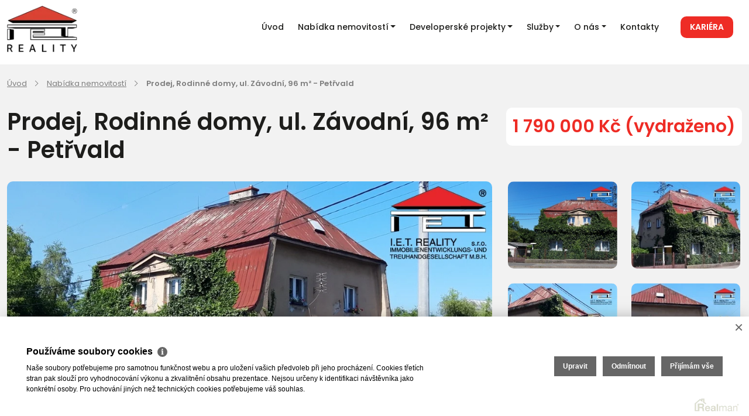

--- FILE ---
content_type: text/html
request_url: https://www.iet-reality.cz/prodej-rodinne-domy-petrvald-okres-karvina-prodej-rodinne-domy-ul-zavodni-96-m2-petrvald-15707
body_size: 10483
content:
<!DOCTYPE html><html lang="cs"><head><base href="https://www.iet-reality.cz/" /><meta http-equiv="Content-Type" content="text/html; charset=utf-8" /><meta name="author" content=" &copy; I.E.T. Reality, s.r.o., Realman s.r.o., www.realman.cz" /><meta name="viewport" content="width=device-width, initial-scale=1, minimum-scale=1.0, maximum-scale=1.0" /><link rel="bookmark" href="https://www.iet-reality.cz" /><meta name="copyright" content="https://www.iet-reality.cz" /><meta name="robots" content="index,follow" /><meta name="googlebot" content="snippet,archive" /><meta name="format-detection" content="telephone=no"><title>Prodej, Rodinné domy, ul. Závodní, 96 m² - Petřvald | Realitní kancelář I.E.T. reality</title><meta name="keywords" content="Prodej, Domy, Rodinný, Moravskoslezský kraj, Karviná, Petřvald, Petřvald, Cihlová, Dobrý, 1 790 000 Kč" /><meta name="description" content="Připravujeme elektronickou aukci prodeje rodinného domu ve kterém se nachází dvě bytové jednotky, každá o dispozici 2+1, a to na ul. Závodní 667, Petřvald.  Celková podlahová plocha je 96 m2..." /><link rel="preconnect" href="https://fonts.googleapis.com"><link rel="preconnect" href="https://fonts.gstatic.com" crossorigin><link rel="stylesheet" type="text/css" href="https://fonts.googleapis.com/css2?family=Poppins:wght@400;500;600;700&display=swap" />
<link rel="stylesheet" href="https://cdn.jsdelivr.net/npm/bootstrap@5.2.0/dist/css/bootstrap.min.css" integrity="sha384-gH2yIJqKdNHPEq0n4Mqa/HGKIhSkIHeL5AyhkYV8i59U5AR6csBvApHHNl/vI1Bx" crossorigin="anonymous"><link rel="stylesheet" href="https://cdn.jsdelivr.net/npm/@fancyapps/ui@4.0/dist/fancybox.css"><link rel="stylesheet" type="text/css" href="https://a.rmcl.cz/iet-reality.cz/www2/css/sumoselect.min.css?f3264" />
<link rel="stylesheet" type="text/css" href="https://a.rmcl.cz/iet-reality.cz/www2/css/custom.css?f3264" />
<link rel="stylesheet" type="text/css" href="https://a.rmcl.cz/iet-reality.cz/www2/css/responsive.css?f3264" />
<link rel="stylesheet" type="text/css" href="https://a.rmcl.cz/iet-reality.cz/www2/css/realman.css?f3264" />
<script type="text/javascript"  src="https://a.rmcl.cz/realman5.cz/web/common/assets/js/jquery-2.1.3.min.js?6510b" rm-cookieconsent="rm-technical"></script>
<meta name="apple-mobile-web-app-capable" content="yes"><meta http-equiv="X-UA-Compatible" content="IE=Edge"><link href="https://a.rmcl.cz/iet-reality.cz/www2/images/favicon.svg?f3264" rel="shortcut icon" type="image/x-icon"><noscript><style type="text/css">[data-aos] {opacity: 1 !important;}</style></noscript><style type="text/css">img {width:auto;height:auto;}</style><script type="text/javascript"  rm-cookieconsent="rm-technical">
	window.dataLayer = window.dataLayer || [];
	function gtag(){dataLayer.push(arguments);}
	gtag("consent", "default", {
		"analytics_storage": "denied",
		"ad_storage": "denied",
		"ad_user_data": "denied",
		"ad_personalization": "denied"
	});
</script><!-- Global site tag (gtag.js) - Google Analytics --><script type="text/javascript" async src="https://www.googletagmanager.com/gtag/js?id=G-EP7G5Y1FK1" rm-cookieconsent="rm-technical"></script><script type="text/javascript" defer rm-cookieconsent="rm-technical">
	window.dataLayer = window.dataLayer || [];
	function gtag(){dataLayer.push(arguments);}
	gtag("js", new Date());
gtag("config", "G-EP7G5Y1FK1");</script><!-- Facebook Pixel Code --><script type="text/plain" defer rm-cookieconsent="rm-marketing">'CiFmdW5jdGlvbihmLGIsZSx2LG4sdCxzKQp7aWYoZi5mYnEpcmV0dXJuO249Zi5mYnE9ZnVuY3Rpb24oKXtuLmNhbGxNZXRob2Q/[base64]'</script><!-- End Facebook Pixel Code --><meta property="og:url" content="https://www.iet-reality.cz/prodej-rodinne-domy-petrvald-okres-karvina-prodej-rodinne-domy-ul-zavodni-96-m2-petrvald-15707" /><meta property="og:type" content="website" /><meta property="og:image" content="https://t.rmcl.cz/?[base64]" /><meta property="og:title" content="Prodej, Rodinné domy, ul. Závodní, 96 m² - Petřvald" /><meta property="og:description" content="Připravujeme elektronickou aukci prodeje rodinného domu ve kterém se nachází dvě bytové jednotky, každá o dispozici 2+1, a to na ul. Závodní 667, Petřvald.  Celková podlahová plocha je 96 m2..." /></head><body><div class="landscape"><h6>nepodporované zobrazení, otočte prosím na "portrét"</h6></div><header><div class="container"><div class="row"><div class="col-md-4"><a href="https://www.iet-reality.cz" title="I.E.T. Reality, s.r.o." class="logo"><img src="https://a.rmcl.cz/iet-reality.cz/www2/images/logo.png?f3264" alt="I.E.T. Reality, s.r.o." rmg="wu"  width="130" height="86" ></a></div><div class="col-md-8 align-self-center"><nav class="navbar navbar-expand-lg"><button class="navbar-toggler" type="button" data-bs-toggle="collapse" data-bs-target="#navigace" aria-controls="navigace" aria-expanded="false" aria-label="Toggle navigation"><div class="hamburger"><span></span><span></span><span></span><span></span></div></button><div class="navbar-collapse collapse justify-content-start" id="navigace"><ul class="navbar-nav ml-auto"><li class="nav-item"><a href="https://www.iet-reality.cz/" title="Úvod" class="nav-link">Úvod</a></li><li class="nav-item dropdown"><a href="https://www.iet-reality.cz/nabidka-nemovitosti" title="Nabídka nemovitostí" class="nav-link dropdown-toggle" role="button" data-bs-toggle="dropdown" aria-expanded="false" id="menu-2">Nabídka nemovitostí</a><ul class="dropdown-menu" aria-labelledby="menu-2"><li><a href="https://www.iet-reality.cz/nabidka-nemovitosti/domy-a-budovy" title="DOMY A BUDOVY" class="dropdown-item">DOMY A BUDOVY</a></li><li><a href="https://www.iet-reality.cz/nabidka-nemovitosti/byty" title="BYTY" class="dropdown-item">BYTY</a></li><li><a href="https://www.iet-reality.cz/nabidka-nemovitosti/komercni" title="KOMERČNÍ" class="dropdown-item">KOMERČNÍ</a></li><li><a href="https://www.iet-reality.cz/nabidka-nemovitosti/pozemky" title="POZEMKY" class="dropdown-item">POZEMKY</a></li><li><a href="https://www.iet-reality.cz/nabidka-nemovitosti/prehled-drazeb" title="DRAŽBY" class="dropdown-item">DRAŽBY</a></li><li><a href="https://www.iet-reality.cz/nabidka-nemovitosti/ostatni" title="OSTATNÍ" class="dropdown-item">OSTATNÍ</a></li></ul></li><li class="nav-item dropdown"><a href="https://www.iet-reality.cz/developerske-projekty" title="Developerské projekty" class="nav-link dropdown-toggle" role="button" data-bs-toggle="dropdown" aria-expanded="false" id="menu-128">Developerské projekty</a><ul class="dropdown-menu" aria-labelledby="menu-128"><li><a href="https://www.iet-reality.cz/developerske-projekty/aktualni-projekty" title="Aktuální projekty" class="dropdown-item">Aktuální projekty</a></li><li><a href="https://www.iet-reality.cz/developerske-projekty/realizovane-projekty" title="Realizované projekty" class="dropdown-item">Realizované projekty</a></li></ul></li><li class="nav-item dropdown"><a href="https://www.iet-reality.cz/sluzby" title="Služby" class="nav-link dropdown-toggle" role="button" data-bs-toggle="dropdown" aria-expanded="false" id="menu-7">Služby</a><ul class="dropdown-menu" aria-labelledby="menu-7"><li><a href="https://www.iet-reality.cz/sluzby/vyhody-realitni-kancelare-ietreality" title="Výhody naší realitní kanceláře" class="dropdown-item">Výhody naší realitní kanceláře</a></li><li><a href="https://www.iet-reality.cz/sluzby/bezplatne-poradenstvi" title="Bezplatné poradenství" class="dropdown-item">Bezplatné poradenství</a></li><li><a href="https://www.iet-reality.cz/sluzby/financovani-nemovitosti" title="Financování nemovitostí" class="dropdown-item">Financování nemovitostí</a></li><li><a href="https://www.iet-reality.cz/sluzby/odhady-nemovitosti" title="Odhady nemovitostí" class="dropdown-item">Odhady nemovitostí</a></li><li><a href="https://www.iet-reality.cz/sluzby/vyberova-rizeni" title="Vyběrová řízení" class="dropdown-item">Vyběrová řízení</a></li><li><a href="https://www.iet-reality.cz/sluzby/uschovy-kupnich-cen" title="Úschovy kupních cen" class="dropdown-item">Úschovy kupních cen</a></li><li><a href="https://www.iet-reality.cz/sluzby/pravni-servis" title="Právní servis" class="dropdown-item">Právní servis</a></li><li><a href="https://www.iet-reality.cz/sluzby/sluzby-developerum" title="Služby developerům" class="dropdown-item">Služby developerům</a></li><li><a href="https://www.iet-reality.cz/sluzby/geodeticke-prace" title="Geodetické práce" class="dropdown-item">Geodetické práce</a></li><li><a href="https://www.iet-reality.cz/sluzby/pojisteni" title="Pojištění" class="dropdown-item">Pojištění</a></li><li><a href="https://www.iet-reality.cz/sluzby/pro-nase-klienty-hledame" title="Pro naše klienty hledáme" class="dropdown-item">Pro naše klienty hledáme</a></li><li><a href="https://www.iet-reality.cz/sluzby/seznam-inzertnich-portalu" title="Seznam inzertních portálů" class="dropdown-item">Seznam inzertních portálů</a></li></ul></li><li class="nav-item dropdown"><a href="https://www.iet-reality.cz/o-nas" title="O nás" class="nav-link dropdown-toggle" role="button" data-bs-toggle="dropdown" aria-expanded="false" id="menu-5">O nás</a><ul class="dropdown-menu" aria-labelledby="menu-5"><li><a href="https://www.iet-reality.cz/o-nas/o-spolecnosti" title="O společnosti" class="dropdown-item">O společnosti</a></li><li><a href="https://www.iet-reality.cz/o-nas/nas-tym" title="Náš tým" class="dropdown-item">Náš tým</a></li><li><a href="https://www.iet-reality.cz/o-nas/pracovni-mista-kariera" title="Kariéra" class="dropdown-item">Kariéra</a></li><li><a href="https://www.iet-reality.cz/o-nas/nasi-partneri" title="Naši partneři" class="dropdown-item">Naši partneři</a></li><li><a href="https://www.iet-reality.cz/o-nas/realizace" title="Realizace" class="dropdown-item">Realizace</a></li><li><a href="https://www.iet-reality.cz/o-nas/reference" title="Reference" class="dropdown-item">Reference</a></li></ul></li><li class="nav-item"><a href="https://www.iet-reality.cz/kontakty" title="Kontakty" class="nav-link">Kontakty</a></li></ul><a href="https://www.iet-reality.cz/o-nas/pracovni-mista-kariera" title="Kariéra" class="kontaktujte-nas">Kariéra</a></div></nav></div></div></div></header><main><section class="detail-title"><div class="container"><div class="row"><div class="col-12"><ul><li><a href="https://www.iet-reality.cz/">Úvod</a></li> <li><a href="https://www.iet-reality.cz/nabidka-nemovitosti">Nabídka nemovitostí</a></li> <li><span>Prodej, Rodinné domy, ul. Závodní, 96 m² - Petřvald</span></li> </ul></div><div class="col-md-8 align-self-center"><h1>Prodej, Rodinné domy, ul. Závodní, 96 m² - Petřvald</h1></div><div class="col-md-4"><div class="detail-bila"><strong>1 790 000 Kč  (vydraženo)</strong></div></div><div class="col-md-8"><a data-fancybox="gallery" href="https://t.rmcl.cz/?[base64]" data-caption="20220719_102309"><img src="https://t.rmcl.cz/?[base64]" alt="20220719_102309"   width="996" height="556"   loading="lazy" /></a></div><div class="col-md-4"><div class="nahledy"><div class="row"><div class="col-sm-6"><a data-fancybox="gallery" href="https://t.rmcl.cz/?[base64]" data-caption="20220719_102358"><img src="https://t.rmcl.cz/?[base64]" alt="20220719_102358"   width="228" height="182"   loading="lazy" /></a></div><div class="col-sm-6"><a data-fancybox="gallery" href="https://t.rmcl.cz/?[base64]" data-caption="20220719_102427"><img src="https://t.rmcl.cz/?[base64]" alt="20220719_102427"   width="228" height="182"   loading="lazy" /></a></div><div class="col-sm-6"><a data-fancybox="gallery" href="https://t.rmcl.cz/?[base64]" data-caption="20220719_102441"><img src="https://t.rmcl.cz/?[base64]" alt="20220719_102441"   width="228" height="182"   loading="lazy" /></a></div><div class="col-sm-6"><a data-fancybox="gallery" href="https://t.rmcl.cz/?[base64]" data-caption="20220719_102628"><img src="https://t.rmcl.cz/?[base64]" alt="20220719_102628"   width="228" height="182"   loading="lazy" /></a></div><div class="col-sm-6"><a data-fancybox="gallery" href="https://t.rmcl.cz/?[base64]" data-caption="20230518_082055"><img src="https://t.rmcl.cz/?[base64]" alt="20230518_082055"   width="228" height="182"   loading="lazy" /></a></div><div class="col-sm-6"><a data-fancybox="gallery" href="https://t.rmcl.cz/?[base64]" data-caption="20230518_081942"><img src="https://t.rmcl.cz/?[base64]" alt="20230518_081942"   width="228" height="182"   loading="lazy" /></a></div></div><span><a data-fancybox="gallery" href="https://t.rmcl.cz/?[base64]" data-caption="20230518_081952">Další fotografie (9)<img src="https://t.rmcl.cz/?[base64]" alt="20230518_081952"   width="228" height="182"   loading="lazy" /></a><a data-fancybox="gallery" href="https://t.rmcl.cz/?[base64]" data-caption="20230518_082419" class="d-none"><img src="https://t.rmcl.cz/?[base64]" alt="20230518_082419"   width="228" height="182"   loading="lazy" /></a></span></div></div></div></div></section><section class="detail-popis"><div class="container"><div class="row"><div class="col-md-12"><h5>Popis nemovitosti</h5><p>Připravujeme elektronickou aukci prodeje rodinného domu ve kterém se nachází dvě bytové jednotky, každá o dispozici 2+1, a to na ul. Závodní 667, Petřvald.  Celková podlahová plocha je 96 m2. Součástí prodejní ceny jsou také pozemky vedené jako zahrada o celkové ploše 1399 m2. Objekt je v původním stavu, bez zásadních stavebních úprav a je prodáván jako neobsazený.  <br />
Účast na prohlídce můžete dohodnout e-mailem nebo telefonicky s našim makléřem.</p><p class="mt-5"><small>Nejde o nabídku k uzavření jakékoliv smlouvy, ale o nezávazné poskytnutí základních orientačních informací, resp. nejde o součást kontraktačního procesu dle ust. § 1731 a násl. zák. č.  89/2012 Sb., občanského zákoníku v platném znění, a tedy se neuplatní ust. § 1729 zák. č. 89/2012 Sb., občanského zákoníku v platném znění. K případnému uzavření jakékoliv smlouvy může dojít toliko v listinné formě, po dohodě na jejím obsahu a všech náležitostech, přičemž případné právní jednání bude uskutečněno přímo mezi smluvními stranami."</small></p></div></div></div></section><section class="detail-info"><div class="container"><div class="row"><div class="col-md-6"><h2>Informace k nemovitosti</h2><table class="table"><tr><td>Lokalita:</td><td>Závodní 667, Petřvald</td></tr><tr><td>Cena:</td><td><em>1 790 000 Kč  (vydraženo)</em></td></tr><tr><td>Kategorie:</td><td>Rodinné domy</td></tr><tr><td>Datum realizace:</td><td>říjen 2023</td></tr></table></div><div class="col-md-6"><div class="detail-makler"><div class="row"><div class="col-5 col-sm-6"><img src="https://t.rmcl.cz/?luVTWQXWGnTzE7j6cPtIaVprM_ggMQJRlh2JEsEALOeVmp4jW2vq50H6Zfs6m6VJwPtzy2YeHgLH5efh5ZNkZe5OWxBKm4C-Q0cLTjO72gEi4A0G1WUG_afHt_Hhz8bwt-19ugaKiEmYS7oIpDYcxl03EcM" alt="Ing. Jiří Stupal"   width="170" height="255"   loading="lazy" /></div><div class="col-7 col-sm-6"><h3>Ing. Jiří Stupal</h3><span>M: <a href="tel:+420727896023">+420 727 896 023</a><br>T: <a href="tel:+420595021107">+420 595 021 107</a><br><a href="/cdn-cgi/l/email-protection#05767170756469203135342b6c6071776064696c717c2b667f"><span class="__cf_email__" data-cfemail="4734333237262b0776692e22333522262b2e333e69243d">[email&#160;protected]</span></a></span><a href="https://www.iet-reality.cz/prodej-rodinne-domy-petrvald-okres-karvina-prodej-rodinne-domy-ul-zavodni-96-m2-petrvald-15707#kontaktovat" class="kontaktovat">Kontaktovat</a> <strong>I.E.T.Reality, s.r.o.</strong><p>Stodolní 1293/3<br>Ostrava</p></div></div></div></div></div></div></section><section id="kontaktovat" class="detail-form"><div class="container"><form action="javascript:send_contact('send_seller');" method="post" accept-charset="utf-8" enctype="text/plain" id="send_seller" class="seda"><div class="row justify-content-center"><div class="col-md-12 text-center"><h2>Poslat dotaz do realitní kanceláře</h2><p>Zaujala vás tato nemovitost? Sjednejte si prohlídku nebo získejte více informací.</p></div><div class="col-sm-5"><div class="box-input"><label for="form-name-e">Jméno</label><input type="text" id="form-name-e" name="Sender" class="form-control"></div></div><div class="col-sm-5"><div class="box-input"><label for="form-surname-e">Příjmení</label><input type="text" id="form-surname-e" name="SenderSurname" class="form-control"></div></div><div class="col-sm-5"><div class="box-input"><label for="form-phone-e">Telefon</label><input type="text" id="form-phone-e" name="SenderPhone" class="form-control"></div></div><div class="col-sm-5"><div class="box-input"><label for="form-email-e">E-mail</label><input type="text" id="form-email-e" name="SenderEmail" class="form-control"></div></div><div class="col-sm-10"><div class="box-input"><label for="form-text-e">Vaše zpráva</label><textarea id="form-text-e" name="Text" class="form-control">Mám dotaz k nemovitosti "Prodej, Rodinné domy, ul. Závodní, 96 m² - Petřvald, 1 790 000 Kč  (vydraženo)"

</textarea></div><p class="mb-3">Odesláním berete na vědomí naše zásady pro <a href="https://www.iet-reality.cz/rm-ochrana-osobnich-udaju" target="_blank">zpracování osobních údajů</a>.</p></div><div class="col-sm-10 text-center"><button type="submit" class="btn">Odeslat dotaz</button></div></div><input type="hidden" name="FormData" value="uS+UqFKiV%2Fw5w3XfVLL3DQoqyw216bQNPLSt2aLKtOuc7%2Bxemu8zEaN%2Fp%2Fm1bO%2FzIFw5BfM%2FTYcSnhrR6GEGqCmDQhI65jeldiJ3UFkwEFYJyy3faGViXOK2PSShEVsqowK7ql36t90HXnH0MbplW0kYbqL1xeaS5Vv6CLUcPMkQQgJDkfzwgI5p2WOnVkq6xYHB%2Bc9YMr3DDlmA%2FRKE479bBW6dTNCSLBMhqfrZAKWiU0GS%2BUTvXlhd8rBJbOO9z3Oi%2FPhFg99B%2FbCCGF%2FMTk5Og%3D%3D" /></form></div></section><section class="nabidky vypis"><div class="container"><div class="row justify-content-center"><div class="col-md-12"><h2>Podobné nemovitosti</h2></div><div class="col-md-3 col-sm-6"><a href="https://www.iet-reality.cz/prodej-rodinneho-domu-petrvald-okres-karvina-rd-4-kk-s-garazi-petrvald-u-karvine-17289" class="nabidka"><div class="nabidkafoto"><img src="https://t.rmcl.cz/?[base64]" alt="RD 4+kk s garáží - Petřvald u Karviné"   width="550" height="420"   loading="lazy" /><span>Zobrazit detail nabídky</span></div><div class="bila"><div class="row"><div class="col-5"><strong>Prodej</strong></div><div class="col-7"><span>Petřvald</span></div><div class="col-12"><span>Cena: <strong>9 990 000 Kč</strong></span><p title="RD 4+kk s garáží - Petřvald u Karviné">RD 4+kk s garáží - Petřvald u Karviné</p></div></div></div></a></div><div class="col-md-3 col-sm-6"><a href="https://www.iet-reality.cz/prodej-rodinneho-domu-doubrava-okres-karvina-prodali-jsme-v-aukci-rodinne-domy-432-m2-doubrava-16165" class="nabidka"><div class="nabidkafoto"><img src="https://t.rmcl.cz/?[base64]" alt="Prodali jsme v AUKCI, Rodinné domy, 432 m² - Doubrava"   width="550" height="420"   loading="lazy" /><span>Zobrazit detail nabídky</span></div><div class="bila"><div class="row"><div class="col-5"><strong>Prodej</strong></div><div class="col-7"><span>Doubrava</span></div><div class="col-12"><span>Cena: <strong>495 000 Kč  (vydraženo)</strong></span><p title="Prodali jsme v AUKCI, Rodinné domy, 432 m² - Doubrava">Prodali jsme v AUKCI, Rodinné domy, 432 m² - Doubrava</p></div></div></div></a></div><div class="col-md-12"><a href="https://www.iet-reality.cz/nabidka-nemovitosti" class="cistvice">Zobrazit více</a></div></div></div></section></main><footer><div class="container"><div class="row"><div class="col-sm-4"><a href="https://www.iet-reality.cz" title="I.E.T. Reality, s.r.o." class="hover-no-underline"><img src="https://a.rmcl.cz/iet-reality.cz/www2/images/logo-footer.svg?f3264" class="img-svg" alt="I.E.T. Reality, s.r.o." rmg="wu" ></a></div><div class="col-sm-8"><div class="row"><div class="col-sm"><h5>Brno</h5>náměstí Svobody 87/18, 602 00<br><a href="tel:+420542422340">+420 542 422 340</a><br><a href="/cdn-cgi/l/email-protection#026b6c646d2c60706c6d2736326b67762f7067636e6b767b2c6178"><span class="__cf_email__" data-cfemail="87eee9e1e8a9e5f5e9e8c7eee2f3aaf5e2e6ebeef3fea9e4fd">[email&#160;protected]</span></a></div><div class="col-sm"><h5>Ostrava</h5>Stodolní 1293/3, 702 00<br><a href="tel:+420727983315">+420 727 983 315</a><br><a href="/cdn-cgi/l/email-protection#c7a8b4b3b5a6b1a6e2f3f7aea2b3eab5a2a6abaeb3bee9a4bd"><span class="__cf_email__" data-cfemail="98f7ebeceaf9eef9d8f1fdecb5eafdf9f4f1ece1b6fbe2">[email&#160;protected]</span></a></div><div class="col-sm"><h5>Praha</h5>Lindleyova 2822/2, 160 00<br><a href="tel:+420222310399">+420 222 310 399</a><br><a href="/cdn-cgi/l/email-protection#deaeacbfb6bffbeaeeb7bbaaf3acbbbfb2b7aaa7f0bda4"><span class="__cf_email__" data-cfemail="a2d2d0c3cac3e2cbc7d68fd0c7c3cecbd6db8cc1d8">[email&#160;protected]</span></a></div><div class="col-sm"><h5>Olomouc</h5>Tylova 963/2, 779 00<br><a href="tel:+420222310399">+420 222 310 399</a><br><a href="/cdn-cgi/l/email-protection#3c55525a53125350535153495f19080c555948114e595d50554845125f46"><span class="__cf_email__" data-cfemail="f69f989099d8999a999b998395b69f9382db8493979a9f828fd8958c">[email&#160;protected]</span></a></div></div></div></div><div class="row"><div class="col-sm-4"><img src="https://a.rmcl.cz/iet-reality.cz/www2/images/aaa.png?f3264" class="img-png" alt="AAA IET Reality"></div><div class="col-sm-8"><div class="row"><div class="col-sm col-6"><h6><a href="https://www.iet-reality.cz/nabidka-nemovitosti" title="Nemovitosti">Nemovitosti</a></h6><ul><li><a href="https://www.iet-reality.cz/nemovitosti_na_prodej">Nemovitosti na prodej</a></li><li><a href="https://www.iet-reality.cz/nemovitosti_k_pronajmu">Nemovitosti k pronájmu</a></li><li><a href="https://www.iet-reality.cz/byty_na_prodej_i_k_pronajmu">Byty na prodej i k pronájmu</a></li><li><a href="https://www.iet-reality.cz/rodinne_domy_na_prodej">Rodinné domy na prodej</a></li><li><a href="https://www.iet-reality.cz/skladove_prostory">Skladové prostory</a></li><li><a href="https://www.iet-reality.cz/kancelare">Kanceláře</a></li><li><a href="https://www.iet-reality.cz/obchody">Obchody</a></li></ul></div><div class="col-sm col-6"><h6><a href="https://www.iet-reality.cz/sluzby" title="Naše služby">Naše služby</a></h6><ul><li><a href="https://www.iet-reality.cz/sluzby/vyhody-realitni-kancelare-ietreality" title="Výhody realitní kanceláře">Výhody realitní kanceláře</a></li><li><a href="https://www.iet-reality.cz/sluzby/bezplatne-poradenstvi" title="Bezplatné poradenství">Bezplatné poradenství</a></li><li><a href="https://www.iet-reality.cz/sluzby/odhady-nemovitosti" title="Odhady nemovitostí">Odhady nemovitostí</a></li><li><a href="" title="Dražby">Dražby</a></li><li><a href="https://www.iet-reality.cz/sluzby/geodeticke-prace" title="Geodetické práce">Geodetické práce</a></li><li><a href="https://www.iet-reality.cz/sluzby/uschovy-kupnich-cen" title="Úschovy kupních cen">Úschovy kupních cen</a></li><li><a href="https://www.iet-reality.cz/sluzby/pravni-servis" title="Právní servis">Právní servis</a></li><li><a href="https://www.iet-reality.cz/sluzby/sluzby-developerum" title="Služby developerům">Služby developerům</a></li><li><a href="https://www.iet-reality.cz/sluzby/pojisteni" title="Pojištění">Pojištění</a></li></ul></div><div class="col-sm col-6"><h6><a href="https://www.iet-reality.cz/o-nas/o-spolecnosti" title="O nás">O nás</a></h6><ul><li><a href="https://www.iet-reality.cz/o-nas/o-spolecnosti" title="O společnosti">O společnosti</a></li><li><a href="https://www.iet-reality.cz/o-nas/pracovni-mista-kariera" title="Kariéra v realitách">Kariéra v realitách</a></li><li><a href="https://www.iet-reality.cz/o-nas/nasi-partneri" title="Naši partneři">Naši partneři</a></li><li><a href="https://www.iet-reality.cz/o-nas/firemni-akce" title="Akce">Akce</a></li><li><a href="https://www.iet-reality.cz/realitni-zpravodaj/realitni-zpravodaj" title="Realitní zpravodaj">Realitní zpravodaj</a></li></ul></div></div></div><div class="col-sm-12">2026 &copy; I.E.T. Reality, s.r.o., všechna práva vyhrazena | <a href="https://www.iet-reality.cz/rm-ochrana-osobnich-udaju">Ochrana&nbsp;osobních&nbsp;údajů</a> | <a href="https://www.iet-reality.cz/rm-cookies-info">Cookies</a> | Realitní SW <a href="http://www.realman.cz/"><strong>Real</strong>man</a></div></div></div></footer><div class="modal fade" id="napiste" tabindex="-1" aria-labelledby="napisteLabel" aria-hidden="true"><div class="modal-dialog"><div class="modal-content"><div class="modal-header"><h4 id="napisteLabel">Napište nám</h4><button type="button" class="close" data-bs-dismiss="modal" aria-label="Close"></button></div><div class="modal-body"><form action="javascript:send_contact('send_contact');" method="post" accept-charset="utf-8" enctype="text/plain" id="send_contact" class="row"><div class="col-sm-4"><input type="text" name="Sender" class="form-control" placeholder="Jméno"></div><div class="col-sm-4"><input type="text" name="SenderEmail" class="form-control" placeholder="E-mail"></div><div class="col-sm-4"><input type="text" name="SenderPhone" class="form-control" placeholder="Telefon"></div><div class="col-sm-12"><textarea name="Text" class="form-control" placeholder="Zpráva"></textarea>Odesláním berete na vědomí naše zásady pro <a href="https://www.iet-reality.cz/rm-ochrana-osobnich-udaju" target="_blank">zpracování osobních údajů</a>.</div><div class="col-sm-4"><button type="submit" name="Send">Odeslat</button></div><input type="hidden" name="FormData" value="uS+l28blAUdqUzID4miNuER4UB1Z%2Ficjk7jILih1Z4VZ2N4wxxkXM0ObaNal5MKqasNlmYcE84TFH9zemQ%2F%2BDADBaCVijzVCL5g3gQGDUX4nSw%3D" /></form></div></div></div></div><script data-cfasync="false" src="/cdn-cgi/scripts/5c5dd728/cloudflare-static/email-decode.min.js"></script><script type="text/javascript" integrity="sha384-A3rJD856KowSb7dwlZdYEkO39Gagi7vIsF0jrRAoQmDKKtQBHUuLZ9AsSv4jD4Xa" crossorigin="anonymous" src="https://cdn.jsdelivr.net/npm/bootstrap@5.2.0/dist/js/bootstrap.bundle.min.js" rm-cookieconsent="rm-technical"></script><script type="text/javascript"  src="https://cdn.jsdelivr.net/npm/@fancyapps/ui@4.0/dist/fancybox.umd.js" rm-cookieconsent="rm-technical"></script><script type="text/javascript" defer src="https://a.rmcl.cz/iet-reality.cz/www2/js/jquery.sumoselect.min.js?f3264" rm-cookieconsent="rm-technical"></script>
<script type="text/javascript" defer src="https://a.rmcl.cz/iet-reality.cz/www2/js/custom.js?f3264" rm-cookieconsent="rm-technical"></script>
<script type="text/javascript" defer src="https://a.rmcl.cz/realman5.cz/web/common/assets/js/send_contact.js?6510b" rm-cookieconsent="rm-technical"></script>
<script type="text/javascript" defer src="https://a.rmcl.cz/realman5.cz/web/common/assets/js/search_ajax_form.js?6510b" rm-cookieconsent="rm-technical"></script>
<script type="text/javascript"  rm-cookieconsent="rm-technical">var gdprcookies_translation = { "title": "Používáme soubory cookies","text": "Naše soubory potřebujeme pro samotnou funkčnost webu a pro uložení vašich předvoleb při jeho procházení. Cookies třetích stran pak slouží pro vyhodnocování výkonu a zkvalitnění obsahu prezentace. Nejsou určeny k identifikaci návštěvníka jako konkrétní osoby. Pro uchování jiných než technických cookies potřebujeme váš souhlas.","technical_title": "Technické cookies","technical_text": "Pokud už je uložíme, pak jsou nezbytné, aby web fungoval a mohli jste používat jeho funkce. Slouží pro mapy, zabezpečení, odesílání formulářů, preference položek, jazyka, měny, dále slouží pro rozložení zatížení při načítání souborů, apod.","analytical_title": "Analytické cookies","analytical_text": "Používají se ke shromažďování dat pro analýzu provozu našeho webu. Díky těmto datům víme, odkud návštěvníci přichází, co je na webu zajímá, dobu jejich návštěvy apod. a tak zpříjemňovat uživatelský zážitek.","marketing_title": "Marketingové cookies","marketing_text": "Ukládání těchto souborů slouží pro zobrazování relevantnějšího obsahu i reklamy a také nastaví souhlas s odesíláním údajů o uživatelích souvisejících s reklamami společnosti Google. Nepovolení neznamená skrytí reklamy.","save": "Uložit","close": "Zavřít","edit": "Upravit","settings": "Upravit moje předvolby","decline": "Odmítnout","acceptall": "Přijímám vše","more_info": "Více informací", };</script><script type="text/javascript" async rm-cookieconsent-googleconsentmode="1" src="https://a.rmcl.cz/realman5.cz/web/common/assets/js/rm-cookieconsent.js?v=b64_11.js&dc742" rm-cookieconsent="rm-technical"></script><script defer src="https://static.cloudflareinsights.com/beacon.min.js/vcd15cbe7772f49c399c6a5babf22c1241717689176015" integrity="sha512-ZpsOmlRQV6y907TI0dKBHq9Md29nnaEIPlkf84rnaERnq6zvWvPUqr2ft8M1aS28oN72PdrCzSjY4U6VaAw1EQ==" data-cf-beacon='{"version":"2024.11.0","token":"aab58df2b7114cbaa568f80649481a09","r":1,"server_timing":{"name":{"cfCacheStatus":true,"cfEdge":true,"cfExtPri":true,"cfL4":true,"cfOrigin":true,"cfSpeedBrain":true},"location_startswith":null}}' crossorigin="anonymous"></script>
</body></html>

--- FILE ---
content_type: image/svg+xml
request_url: https://a.rmcl.cz/iet-reality.cz/www2/images/ico01.svg
body_size: 51
content:
<?xml version="1.0" encoding="utf-8"?>
<!-- Generator: Adobe Illustrator 28.0.0, SVG Export Plug-In . SVG Version: 6.00 Build 0)  -->
<svg version="1.1" id="Vrstva_1" xmlns="http://www.w3.org/2000/svg" xmlns:xlink="http://www.w3.org/1999/xlink" x="0px" y="0px"
	 viewBox="0 0 14.7 20.8" style="enable-background:new 0 0 14.7 20.8;" xml:space="preserve">
<style type="text/css">
	.st0{fill:none;stroke:#8D8D8D;stroke-width:2;}
</style>
<path id="Icon_ionic-ios-pin" class="st0" d="M7.3,1.3C4.1,1.2,1.3,3.8,1.2,7c0,4.4,6.1,12,6.1,12s6.1-7.6,6.1-12
	C13.3,3.8,10.6,1.2,7.3,1.3z M7.3,9.5c-1.1,0-2-0.9-2-2s0.9-2,2-2s2,0.9,2,2S8.4,9.5,7.3,9.5z"/>
</svg>


--- FILE ---
content_type: text/javascript; charset=utf-8
request_url: https://a.rmcl.cz/iet-reality.cz/www2/js/custom.js?f3264
body_size: 491
content:
$(document).ready(function(){
	// schovavani menu
	const body = document.body;
	const scrollUp = "scroll-up";
	const scrollDown = "scroll-down";
	let lastScroll = 0;
	
	window.addEventListener("scroll", () => {
		const currentScroll = window.pageYOffset;
		if (currentScroll <= 0) {
			body.classList.remove(scrollUp);
			return;
		}
		if (currentScroll > lastScroll && !body.classList.contains(scrollDown)) {
			// down
			body.classList.remove(scrollUp);
			body.classList.add(scrollDown);
		} else if (currentScroll < lastScroll && body.classList.contains(scrollDown)) {
			// up
			body.classList.remove(scrollDown);
			body.classList.add(scrollUp);
		}
		lastScroll = currentScroll;
	});
	
	// animovany hamburger
	$(".hamburger01").on("click", function(){
		$(".hamburger01").toggleClass("open");
	});
	$(".submenu").click( function(){
		if ($(".submenu .hamburger").hasClass("open") ) {
			$(".submenu .hamburger").removeClass("open");
		} else {
			$(".submenu .hamburger.open").removeClass("open");
			$(".submenu .hamburger").addClass("open");
		}
		if ($("body").hasClass("shadow") ) {
			$("body").removeClass("shadow");
		} else {
			$("body.open").removeClass("shadow");
			$("body").addClass("shadow");
		}
	});
	
	$('.vyhledavacifiltr [data-bs-toggle="collapse"]').click(function(){
		$(this).toggleClass( "active" );
		if ($(this).hasClass("active")) {
			$(this).text("Zavřít");
		} else {
			$(this).text("Rozšířené hledání");
		}
	});
	
	initCustomSelect();
	
	$(document).on('click', '.maplink', function(e){
		e.preventDefault();
		if ( $(this).is('.maplink-disable') )
			return;
		
		if ( $(this).is('.maplink-selected') )
			$('#maplink_select').val( '' ).change();
		else
		{
			// $('.maplink').removeClass('maplink-selected');
			// $(this).addClass('maplink-selected');
			$('#maplink_select').val( $(this).data('id') ).change();	
		}
	});
	
	$('.js-tab-title').click(function(){
		$('.tab-content,.js-tab-title').removeClass('is-active');
		$(this).addClass('is-active');
		$('#' + $(this).data('target')).addClass('is-active');
	});
	
	if ( $('.js-tab-title').length )
	{
		if (navigator.geolocation) {
			navigator.geolocation.getCurrentPosition(setTabByLocation);
		}
	}
});

function initCustomSelect() {
	$('.custom-select').SumoSelect();
}

function search_ajax_form_callback() {
	initCustomSelect();
}

function setTabByLocation(position) {
	const latitude = position.coords.latitude;
	const longitude = position.coords.longitude;
	
	var cr = 'Praha';
	if (longitude > 15.8085)
	{
		if ( (longitude > 18.1416) || (latitude > 49.6502) )
			cr = 'Ostrava';
		else
			cr = 'Brno';
	}
	
	$('#hp-estate-btn-' + cr).click();
}
